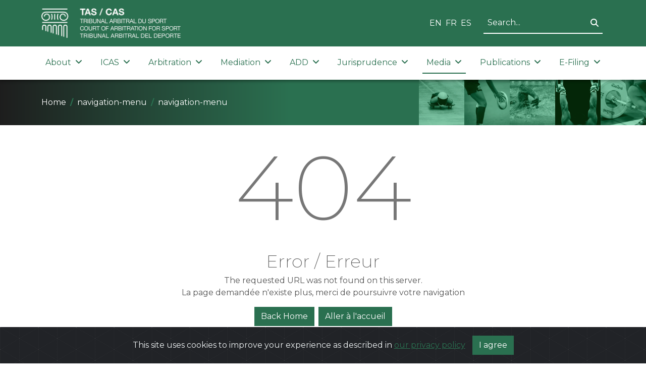

--- FILE ---
content_type: text/html; charset=utf-8
request_url: https://www.tas-cas.org/en/media/media-releases/article/23032012-tennis-the-cas-confirms-the-life-ban-imposed-on-daniel-koellerer-but-lifts-the-fine.html
body_size: 5938
content:

<!DOCTYPE html>
<html lang="en">
<head>
    <title>TAS / CAS</title>

    <meta charset="utf-8" />
    <meta name="viewport" content="width=device-width, initial-scale=1.0" />
    <meta name="author" content="Arcantel SA">
    <meta name="description" content="The CAS (Court of Arbitration for Sport) is an independent institution, based in Lausanne, involved in resolving legal disputes in the field of sport through arbitration and mediation. The CAS jurisdiction is recognized by all Olympic sports federations and many non-Olympic federations. The CAS registers more than 400 cases each year.">
    <meta name="copyright" content="Court of Arbitration for Sport, 2023. All rights reserved.">
    <meta name="robots" content="index,follow">
    <meta name="revisit-after" content="3">
    <link rel="canonical" href="https://www.tas-cas.org">
    <meta property="og:title" content="TAS / CAS" />
    <meta property="og:type" content="website" />
    <meta property="og:url" content="https:/www.tas-cas.org" />
    <meta property="og:image" content="/images/tas_logo.png" />
    <base href="/" />

    <!-- Favicon -->
    <link rel="apple-touch-icon" sizes="180x180" href="/images/favicon/apple-touch-icon.png">
    <link rel="icon" type="image/png" sizes="32x32" href="/images/favicon/favicon-32x32.png">
    <link rel="icon" type="image/png" sizes="16x16" href="/images/favicon/favicon-16x16.png">
    <link rel="manifest" href="/site.webmanifest">

    <!-- Google Analytics -->
    <script async src="https://www.googletagmanager.com/gtag/js?id=UA-7175725-1"></script>
    <script>
        window.dataLayer = window.dataLayer || [];
        function gtag() { window.dataLayer.push(arguments); }
        gtag('js', new Date());
        gtag('config', 'UA-7175725-1');
    </script>

    <!-- Matomo -->
    <script>
        var _paq = window._paq = window._paq || [];
        /* tracker methods like "setCustomDimension" should be called before "trackPageView" */
        _paq.push(['trackPageView']);
        _paq.push(['enableLinkTracking']);
        (function () {
            var u = "https://matomo.arcantel.ch/";
            _paq.push(['setTrackerUrl', u + 'matomo.php']);
            _paq.push(['setSiteId', '3']);
            var d = document, g = d.createElement('script'), s = d.getElementsByTagName('script')[0];
            g.async = true; g.src = u + 'matomo.js'; s.parentNode.insertBefore(g, s);
        })();
    </script>

    <!-- Fonts -->
    <link rel="preconnect" href="https://fonts.googleapis.com">
    <link rel="preconnect" href="https://fonts.gstatic.com" crossorigin>
    <link href="https://fonts.googleapis.com/css2?family=Montserrat:ital,wght@0,100;0,200;0,300;0,400;0,500;0,600;0,700;0,800;0,900;1,100;1,200;1,300;1,400;1,500;1,600;1,700;1,800;1,900&family=Open+Sans:ital,wght@0,300;0,400;0,500;0,600;0,700;0,800;1,300;1,400;1,500;1,600;1,700;1,800&display=swap" rel="stylesheet">

    <!-- CSS Libraries -->
    <link rel="stylesheet" href="lib/bootstrap/css/bootstrap.min.css">
    <link rel="stylesheet" href="lib/fortawesome/fontawesome-free/css/all.min.css">
    <link rel="stylesheet" href="lib/splidejs/splide/dist/css/themes/splide-default.min.css">
    <link rel="stylesheet" href="lib/bootstrap-cookie-alert/cookiealert.css">

    <!-- Blazor CSS Style generated from components -->
    <link href="TASWebsite.styles.css" rel="stylesheet" />

    <!-- CSS Arcantel -->
    <link href="css/arcantel.css?v=20231024" rel="stylesheet" />

    <!--Blazor:{"type":"server","key":{"locationHash":"77D12F14A8105320B1AAED6AE7E689DA0EC4483270A645E84079EAA0FFDF550D:0","formattedComponentKey":""},"sequence":0,"descriptor":"CfDJ8AtM5LUi8VVHv8TVrIVzHl4LjBelQzVTBMqpr7/KwJ27PLN79IvqWt3JNaKDu7XGbZyQa7eUo/krlN9sDNl56jxaQBQ1p3mHglhBhK/Uj6hFYNpumXELUQmynIGilgCM5SjkJemi0c8gTeBmTn7LrcmfLYhc9GeVxdwOkzifgB4NCxb3bpx\u002BsWyCz3JEuGyhEIjZRwqY6ETCVr0L7TMV1WNCSUjOqXvRuPMgUWSNbzYPgt\u002BJ5aGdw7gZFvYPNo0RMtHV\u002BM33\u002BB1b\u002BFSANRgCnINxlmBehbcCi/6rrdvE9GRR6DeFL4FS6\u002BNpYmPYi\u002BhJbzxENdS4M90iFeb4H/dfDEh6q\u002BrcGYjPxHleYWC3n4p\u002BEZKQB3JxpUz4NMAW4L01uKWzmWAUg7y0UzqHlxGMev8qs5H9\u002BXzOxKYybwh78feHAwtp7lLSvH2xsWHw5JxpUXRzU5w5k/1N0UJpRjQDW63GPO5m\u002BIUrnJbq0LAdDyQqglcmp8H0FfdlLPfIOwPwLwEe5wSeczNnSf/bFksijI2XgJWGyRJx6GafVZZoyid6KkEmnfTZUYSbx5Hcs6llSiz0EpfPsrWEJY2PdbLxR/s="}-->
</head>
<body>
    <!-- Hide Blazor "Attempting to reconnect to the server" message -->
    <div id="components-reconnect-modal">
        <div class="show"></div>
        <div class="failed"></div>
        <div class="rejected"></div>
    </div>

    

<!--Blazor:{"type":"server","prerenderId":"772429b9f0974d97a5740979f5a6e563","key":{"locationHash":"85F28B4E6AF1AC5E081403724D11E7AF5CFADF0A74593A9D5162CE92AC17B61F:0","formattedComponentKey":""},"sequence":1,"descriptor":"CfDJ8AtM5LUi8VVHv8TVrIVzHl7eNBQoFoGxbuX9cDMnaZJ0D3\u002BhQsMCuq1X7XxlZWOO0C4Y2KzsenRwaATNDjVZ7pWqocpcn90QutirUAIhf605jthvhPavz8mGuCOTT4oIyyZ9JjPC8CiB5ZrbmfF5b87jHPylndq8JsrvUVJG3Ck3AWE\u002BHPLgNX1feXFCvthcfpeZiDoNsRCkTv0iVxDra6eR399YpYVikEvzVzNKzAAV0SwQusTbkqiwaYK7Pb2V36O1Q9Qf5Ao44cLRvOrCCYLaVbqvj6fb8emW2N/KTUA9AqyxARF2Gd3efi5721K2eUAykwHLXozgmi9lhZFRX/O8dv3\u002B7RzLRW92LVET7F82KueZGSwxlSjFZIOHo7KwugANj3XhxgAhJpjzg2Pipnul0nghUrb9Iz4hA\u002BjuCLWY0xuUf0oSDGKJP6jEEVDoTyoCmkxHHiqQoNmocNrVI2b4zCl4Z1ZIEozPsIFGM4PqX37rsba8kms0llcHk9r7gQHmr78FcsZoCIqwl6cq2Lagkph\u002BjC2AQVHq4qFqXQj7632K8WOBvHSd8j3fR54Y5dO8yu0I7czmkoaxSfQzMSUAA25DPpnDgTFvEB5pkj2ti2b3PMi0NadRiygF/KJ1QzaV0os9zR\u002BL78eT3deObkPkop4uUDB7TbqssUiUhGbn/2slnGxsLUiZCwWRJZgxJg=="}-->


<div id=""><header class="header"><div class="logo-header"><div class="container"><div class="row"><div class="col-lg-6 col-12 d-flex align-items-center justify-content-between"><a href="/"><img src="./images/tas_logo.png" class="tas-logo" alt="TAS official logo"></a>
                        <button class="navbar-toggle-button d-lg-none" type="button" data-bs-toggle="collapse" data-bs-target="#navbar-collapse-main-area" aria-controls="navbar-collapse-main-area" aria-expanded="false" aria-label="Toggle navigation"><i class="fa-solid fa-bars fa-2x"></i></button></div>
                    <div class="col-lg-6 d-none d-lg-flex align-items-center justify-content-end"><div class="me-4"><span class="language-selector" b-rnkt5zxn0z><a href="/en" class=" me-2" b-rnkt5zxn0z>EN</a><a href="/fr" class=" me-2" b-rnkt5zxn0z>FR</a><a href="/es" class="" b-rnkt5zxn0z>ES</a></span></div>
                        <div b-8h3njt9iyk><input class="search-input" type="text" placeholder="Search..." value="" b-8h3njt9iyk />

    <button class="btn btn-link search-button" b-8h3njt9iyk><i class="fa-solid fa-search" b-8h3njt9iyk></i></button></div>

<div class="modal fade" tabindex="-1" aria-labelledby="searchResultModal" role="dialog" style="z-index: 1100;" b-ey4wyyqqs6><div class="modal-dialog modal-lg" role="document" b-ey4wyyqqs6><div class="modal-content" b-ey4wyyqqs6><div class="modal-header" b-ey4wyyqqs6><h3 class="modal-title" b-ey4wyyqqs6><i class="fa-solid fa-search me-2" b-8h3njt9iyk></i>Search Results</h3>
                <button type="button" class="btn-close ms-0" data-dismiss="modal" aria-label="Close" b-ey4wyyqqs6></button></div>
            <div class="modal-body" b-ey4wyyqqs6><p b-8h3njt9iyk><strong b-8h3njt9iyk>No documents match the specified search terms.</strong></p>
            <span b-8h3njt9iyk>Hint :</span>
            <ul b-8h3njt9iyk><li b-8h3njt9iyk>Check the spelling of the search terms.</li>
                <li b-8h3njt9iyk>Try other words.</li>
                <li b-8h3njt9iyk>Use more general keywords.</li>
                <li b-8h3njt9iyk>Specify fewer words.</li></ul></div>
            <div class="modal-footer" b-ey4wyyqqs6><button type="button" class="btn btn-secondary" data-dismiss="modal" b-8h3njt9iyk>Close</button></div></div></div></div></div></div></div></div>
        <div><div class="nav-menu" b-81sja2safc><div class="container" b-81sja2safc><div class="navbar navbar-expand-lg" role="navigation" b-81sja2safc><div class="collapse navbar-collapse" id="navbar-collapse-main-area" b-81sja2safc><ul class="navbar-nav" b-81sja2safc><li class="nav-item dropdown " b-i2ss9rwxcd><a class="nav-link dropdown-toggle" href="#" id="navbar-dropdown-About" role="button" data-bs-toggle="collapse" data-bs-target="dropdown-menu-About" aria-expanded="false" b-i2ss9rwxcd>About <i class="fa-solid fa-angle-down ms-1" b-i2ss9rwxcd></i></a>

            <div class="dropdown-menu sub-menu" id="dropdown-menu-About" aria-labelledby="dropdown-menu-About" b-i2ss9rwxcd><a href="/en/general-information/the-court" class="dropdown-item" b-i2ss9rwxcd><i class="fa-solid fa-angle-right me-3" b-i2ss9rwxcd></i>
                        The Court</a><a href="/en/general-information/history" class="dropdown-item" b-i2ss9rwxcd><i class="fa-solid fa-angle-right me-3" b-i2ss9rwxcd></i>
                        History</a><a href="/en/general-information/how-cas-works" class="dropdown-item" b-i2ss9rwxcd><i class="fa-solid fa-angle-right me-3" b-i2ss9rwxcd></i>
                        How CAS works</a><a href="/en/general-information/frequently-asked-questions" class="dropdown-item" b-i2ss9rwxcd><i class="fa-solid fa-angle-right me-3" b-i2ss9rwxcd></i>
                        Frequently Asked Questions</a><a href="/en/general-information/events" class="dropdown-item" b-i2ss9rwxcd><i class="fa-solid fa-angle-right me-3" b-i2ss9rwxcd></i>
                        Events</a><a href="/en/general-information/team" class="dropdown-item" b-i2ss9rwxcd><i class="fa-solid fa-angle-right me-3" b-i2ss9rwxcd></i>
                        Team</a><a href="/en/general-information/jobs" class="dropdown-item" b-i2ss9rwxcd><i class="fa-solid fa-angle-right me-3" b-i2ss9rwxcd></i>
                        Jobs</a><a href="/en/general-information/bank-details" class="dropdown-item" b-i2ss9rwxcd><i class="fa-solid fa-angle-right me-3" b-i2ss9rwxcd></i>
                        Bank Details</a></div></li><li class="nav-item dropdown " b-i2ss9rwxcd><a class="nav-link dropdown-toggle" href="#" id="navbar-dropdown-ICAS" role="button" data-bs-toggle="collapse" data-bs-target="dropdown-menu-ICAS" aria-expanded="false" b-i2ss9rwxcd>ICAS <i class="fa-solid fa-angle-down ms-1" b-i2ss9rwxcd></i></a>

            <div class="dropdown-menu sub-menu" id="dropdown-menu-ICAS" aria-labelledby="dropdown-menu-ICAS" b-i2ss9rwxcd><a href="/en/icas/governance" class="dropdown-item" b-i2ss9rwxcd><i class="fa-solid fa-angle-right me-3" b-i2ss9rwxcd></i>
                        Governance</a><a href="/en/icas/members" class="dropdown-item" b-i2ss9rwxcd><i class="fa-solid fa-angle-right me-3" b-i2ss9rwxcd></i>
                        Members</a><a href="/en/icas/statutes" class="dropdown-item" b-i2ss9rwxcd><i class="fa-solid fa-angle-right me-3" b-i2ss9rwxcd></i>
                        Statutes</a></div></li><li class="nav-item dropdown " b-i2ss9rwxcd><a class="nav-link dropdown-toggle" href="#" id="navbar-dropdown-Arbitration" role="button" data-bs-toggle="collapse" data-bs-target="dropdown-menu-Arbitration" aria-expanded="false" b-i2ss9rwxcd>Arbitration <i class="fa-solid fa-angle-down ms-1" b-i2ss9rwxcd></i></a>

            <div class="dropdown-menu sub-menu" id="dropdown-menu-Arbitration" aria-labelledby="dropdown-menu-Arbitration" b-i2ss9rwxcd><a href="/en/arbitration/code-procedural-rules" class="dropdown-item" b-i2ss9rwxcd><i class="fa-solid fa-angle-right me-3" b-i2ss9rwxcd></i>
                        Code: Procedural Rules</a><a href="/en/arbitration/list-of-arbitrators-general-list" class="dropdown-item" b-i2ss9rwxcd><i class="fa-solid fa-angle-right me-3" b-i2ss9rwxcd></i>
                        List of Arbitrators</a><a href="/en/arbitration/arbitration-costs" class="dropdown-item" b-i2ss9rwxcd><i class="fa-solid fa-angle-right me-3" b-i2ss9rwxcd></i>
                        Arbitration Costs</a><a href="/en/arbitration/arbitration-clauses" class="dropdown-item" b-i2ss9rwxcd><i class="fa-solid fa-angle-right me-3" b-i2ss9rwxcd></i>
                        Arbitration Clauses</a><a href="/en/arbitration/ad-hoc-division" class="dropdown-item" b-i2ss9rwxcd><i class="fa-solid fa-angle-right me-3" b-i2ss9rwxcd></i>
                        Ad hoc Divisions</a><a href="/en/arbitration/legal-aid" class="dropdown-item" b-i2ss9rwxcd><i class="fa-solid fa-angle-right me-3" b-i2ss9rwxcd></i>
                        Legal Aid</a></div></li><li class="nav-item dropdown " b-i2ss9rwxcd><a class="nav-link dropdown-toggle" href="#" id="navbar-dropdown-Mediation" role="button" data-bs-toggle="collapse" data-bs-target="dropdown-menu-Mediation" aria-expanded="false" b-i2ss9rwxcd>Mediation <i class="fa-solid fa-angle-down ms-1" b-i2ss9rwxcd></i></a>

            <div class="dropdown-menu sub-menu" id="dropdown-menu-Mediation" aria-labelledby="dropdown-menu-Mediation" b-i2ss9rwxcd><a href="/en/mediation/rules" class="dropdown-item" b-i2ss9rwxcd><i class="fa-solid fa-angle-right me-3" b-i2ss9rwxcd></i>
                        Rules</a><a href="/en/mediation/list-of-mediators" class="dropdown-item" b-i2ss9rwxcd><i class="fa-solid fa-angle-right me-3" b-i2ss9rwxcd></i>
                        List of Mediators</a><a href="/en/mediation/mediation-costs" class="dropdown-item" b-i2ss9rwxcd><i class="fa-solid fa-angle-right me-3" b-i2ss9rwxcd></i>
                        Mediation Costs</a><a href="/en/mediation/standard-clauses-mediation" class="dropdown-item" b-i2ss9rwxcd><i class="fa-solid fa-angle-right me-3" b-i2ss9rwxcd></i>
                        Standard Clauses</a></div></li><li class="nav-item dropdown " b-i2ss9rwxcd><a class="nav-link dropdown-toggle" href="#" id="navbar-dropdown-ADD" role="button" data-bs-toggle="collapse" data-bs-target="dropdown-menu-ADD" aria-expanded="false" b-i2ss9rwxcd>ADD <i class="fa-solid fa-angle-down ms-1" b-i2ss9rwxcd></i></a>

            <div class="dropdown-menu sub-menu" id="dropdown-menu-ADD" aria-labelledby="dropdown-menu-ADD" b-i2ss9rwxcd><a href="/en/add/procedural-rules" class="dropdown-item" b-i2ss9rwxcd><i class="fa-solid fa-angle-right me-3" b-i2ss9rwxcd></i>
                        Procedural rules</a><a href="/en/add/list-of-judges" class="dropdown-item" b-i2ss9rwxcd><i class="fa-solid fa-angle-right me-3" b-i2ss9rwxcd></i>
                        List of judges</a><a href="/en/add/jurisprudence" class="dropdown-item" b-i2ss9rwxcd><i class="fa-solid fa-angle-right me-3" b-i2ss9rwxcd></i>
                        Jurisprudence</a><a href="/en/add/communications" class="dropdown-item" b-i2ss9rwxcd><i class="fa-solid fa-angle-right me-3" b-i2ss9rwxcd></i>
                        Communications</a><a href="/en/add/rules-milano-cortina-2026" class="dropdown-item" b-i2ss9rwxcd><i class="fa-solid fa-angle-right me-3" b-i2ss9rwxcd></i>
                        Rules Milano Cortina 2026</a></div></li><li class="nav-item dropdown " b-i2ss9rwxcd><a class="nav-link dropdown-toggle" href="#" id="navbar-dropdown-Jurisprudence" role="button" data-bs-toggle="collapse" data-bs-target="dropdown-menu-Jurisprudence" aria-expanded="false" b-i2ss9rwxcd>Jurisprudence <i class="fa-solid fa-angle-down ms-1" b-i2ss9rwxcd></i></a>

            <div class="dropdown-menu sub-menu" id="dropdown-menu-Jurisprudence" aria-labelledby="dropdown-menu-Jurisprudence" b-i2ss9rwxcd><a href="/en/jurisprudence/recent-decisions" class="dropdown-item" b-i2ss9rwxcd><i class="fa-solid fa-angle-right me-3" b-i2ss9rwxcd></i>
                        Recent Decisions</a><a href="/en/jurisprudence/archive" class="dropdown-item" b-i2ss9rwxcd><i class="fa-solid fa-angle-right me-3" b-i2ss9rwxcd></i>
                        Database</a></div></li><li class="nav-item dropdown active" b-i2ss9rwxcd><a class="nav-link dropdown-toggle" href="#" id="navbar-dropdown-Media" role="button" data-bs-toggle="collapse" data-bs-target="dropdown-menu-Media" aria-expanded="false" b-i2ss9rwxcd>Media <i class="fa-solid fa-angle-down ms-1" b-i2ss9rwxcd></i></a>

            <div class="dropdown-menu sub-menu" id="dropdown-menu-Media" aria-labelledby="dropdown-menu-Media" b-i2ss9rwxcd><a href="/en/media/latest-news" class="dropdown-item" b-i2ss9rwxcd><i class="fa-solid fa-angle-right me-3" b-i2ss9rwxcd></i>
                        Latest News</a><a href="/en/media/media-releases" class="dropdown-item" b-i2ss9rwxcd><i class="fa-solid fa-angle-right me-3" b-i2ss9rwxcd></i>
                        Media Releases</a><a href="/en/media/gallery" class="dropdown-item" b-i2ss9rwxcd><i class="fa-solid fa-angle-right me-3" b-i2ss9rwxcd></i>
                        Gallery</a></div></li><li class="nav-item dropdown " b-i2ss9rwxcd><a class="nav-link dropdown-toggle" href="#" id="navbar-dropdown-Publications" role="button" data-bs-toggle="collapse" data-bs-target="dropdown-menu-Publications" aria-expanded="false" b-i2ss9rwxcd>Publications <i class="fa-solid fa-angle-down ms-1" b-i2ss9rwxcd></i></a>

            <div class="dropdown-menu sub-menu" id="dropdown-menu-Publications" aria-labelledby="dropdown-menu-Publications" b-i2ss9rwxcd><a href="/en/bulletin/cas-bulletin" class="dropdown-item" b-i2ss9rwxcd><i class="fa-solid fa-angle-right me-3" b-i2ss9rwxcd></i>
                        CAS Bulletin</a><a href="/en/bulletin/publications" class="dropdown-item" b-i2ss9rwxcd><i class="fa-solid fa-angle-right me-3" b-i2ss9rwxcd></i>
                        Publications</a><a href="/en/bulletin/annual-report" class="dropdown-item" b-i2ss9rwxcd><i class="fa-solid fa-angle-right me-3" b-i2ss9rwxcd></i>
                        Annual report</a></div></li><li class="nav-item dropdown " b-i2ss9rwxcd><a class="nav-link dropdown-toggle" href="#" id="navbar-dropdown-E-Filing" role="button" data-bs-toggle="collapse" data-bs-target="dropdown-menu-E-Filing" aria-expanded="false" b-i2ss9rwxcd>E-Filing <i class="fa-solid fa-angle-down ms-1" b-i2ss9rwxcd></i></a>

            <div class="dropdown-menu sub-menu" id="dropdown-menu-E-Filing" aria-labelledby="dropdown-menu-E-Filing" b-i2ss9rwxcd><a href="/en/e-filing/e-filing-submissions" class="dropdown-item" b-i2ss9rwxcd><i class="fa-solid fa-angle-right me-3" b-i2ss9rwxcd></i>
                        E-Filing</a></div></li></ul>

                
                <div class="menu-search-section" b-81sja2safc><div class="mb-4" b-81sja2safc><div b-8h3njt9iyk><input class="search-input" type="text" placeholder="Search..." value="" b-8h3njt9iyk />

    <button class="btn btn-link search-button" b-8h3njt9iyk><i class="fa-solid fa-search" b-8h3njt9iyk></i></button></div>

<div class="modal fade" tabindex="-1" aria-labelledby="searchResultModal" role="dialog" style="z-index: 1100;" b-ey4wyyqqs6><div class="modal-dialog modal-lg" role="document" b-ey4wyyqqs6><div class="modal-content" b-ey4wyyqqs6><div class="modal-header" b-ey4wyyqqs6><h3 class="modal-title" b-ey4wyyqqs6><i class="fa-solid fa-search me-2" b-8h3njt9iyk></i>Search Results</h3>
                <button type="button" class="btn-close ms-0" data-dismiss="modal" aria-label="Close" b-ey4wyyqqs6></button></div>
            <div class="modal-body" b-ey4wyyqqs6><p b-8h3njt9iyk><strong b-8h3njt9iyk>No documents match the specified search terms.</strong></p>
            <span b-8h3njt9iyk>Hint :</span>
            <ul b-8h3njt9iyk><li b-8h3njt9iyk>Check the spelling of the search terms.</li>
                <li b-8h3njt9iyk>Try other words.</li>
                <li b-8h3njt9iyk>Use more general keywords.</li>
                <li b-8h3njt9iyk>Specify fewer words.</li></ul></div>
            <div class="modal-footer" b-ey4wyyqqs6><button type="button" class="btn btn-secondary" data-dismiss="modal" b-8h3njt9iyk>Close</button></div></div></div></div></div>
                    <div class="mb-4 text-center" b-81sja2safc><span class="language-selector" b-rnkt5zxn0z><a href="/en" class=" me-2" b-rnkt5zxn0z>EN</a><a href="/fr" class=" me-2" b-rnkt5zxn0z>FR</a><a href="/es" class="" b-rnkt5zxn0z>ES</a></span></div></div></div></div></div></div></div></header>

    <div class="slider" b-nlc73mpo4o><img src="/images/slider/slider_2.webp" b-nlc73mpo4o /></div>
    <div class="breadcrumbs" b-mri59s3ri9><div class="d-flex container align-items-center h-100" b-mri59s3ri9><nav aria-label="breadcrumb" b-mri59s3ri9><ol class="breadcrumb" b-mri59s3ri9><li class="breadcrumb-item" b-mri59s3ri9><a href="/" b-mri59s3ri9>Home</a></li><li class="breadcrumb-item" b-mri59s3ri9><a href="/" b-mri59s3ri9>navigation-menu</a></li>
                            <li class="breadcrumb-item active" b-mri59s3ri9><a href="/" b-mri59s3ri9>navigation-menu</a></li></ol></nav><div id="edit-button-container" class="d-none d-md-block" b-mri59s3ri9></div></div><div class="breadcrumb-image d-none d-md-block" b-mri59s3ri9><img src="./images/green-filtered-images/swimming.webp" class="breadcrumb-img" loading="lazy" b-mri59s3ri9 /><img src="./images/green-filtered-images/badmington.webp" class="breadcrumb-img" loading="lazy" b-mri59s3ri9 /><img src="./images/green-filtered-images/ski_shooting.webp" class="breadcrumb-img" loading="lazy" b-mri59s3ri9 /><img src="./images/green-filtered-images/biking.webp" class="breadcrumb-img" loading="lazy" b-mri59s3ri9 /><img src="./images/green-filtered-images/golf.webp" class="breadcrumb-img" loading="lazy" b-mri59s3ri9 /></div></div>

    <main id="main-content"><div class="container mt-4"><div class="row" b-4svlufwp52><div class="col" b-4svlufwp52><div class="error-v1" b-4svlufwp52><span class="error-v1-title" b-4svlufwp52>404</span>
            <span b-4svlufwp52>Error / Erreur</span>
            <p b-4svlufwp52>The requested URL was not found on this server.<br b-4svlufwp52>La page demandée n'existe plus, merci de poursuivre votre navigation</p>
            <a class="btn btn-primary mb-3 me-2" role="button" href="/en" b-4svlufwp52>Back Home</a><a class="btn btn-primary mb-3" role="button" href="/fr" b-4svlufwp52>Aller à l'accueil</a></div></div></div></div></main>

    <footer class="footer" b-tgg2htwg5p><div class="container" b-tgg2htwg5p><div b-tgg2htwg5p><div id="edit-footer-container" b-tgg2htwg5p></div><div class="row" b-0kwqmuplgv><div class="col-sm-12" b-0kwqmuplgv><div class="col"></div></div></div><div class="row" b-0kwqmuplgv><div class="col-md-4 col-sm-12" b-0kwqmuplgv><div class="col"><h4>Join our mailing list</h4><iframe src="https://newsletter.tas-cas.org/?p=subscribe&id=3" width="100%" height="500" loading="lazy">
</iframe></div></div>
                <div class="col-md-4 col-sm-12" b-0kwqmuplgv><div class="col"><h4 style="text-align:center;">Contact us<br>&nbsp;</h4><p style="text-align:center;">Avenue Bergières 10<br>CH-1004 Lausanne<br>Tel: +41 21 613 5000</p></div></div>
                <div class="col-md-4 col-sm-12" b-0kwqmuplgv><div class="col"><p class="noSpacingAbove spacingBelow" style="text-align:right;" data-text-type="withSpacing"><a href="/cdn-cgi/l/email-protection#eb82858d84ab9f8a98c6888a98c584998c">info(at)tas-cas.org</a></p><hr><a href="https://vimeo.com/user187215631" b-2hisfhpc01><img loading="lazy" src="\generated\assets\pages\footer\3105696515-vimeo--2-.png" alt="" class="align-right" b-2hisfhpc01 /></a><span style="color:#1d1d1d;">space</span><a href="https://www.linkedin.com/company/tribunal-arbitral-du-sport-court-of-arbitration-for-sport-tas-cas" b-2hisfhpc01><img loading="lazy" src="\generated\assets\pages\footer\2778891883-linkedin.png" alt="" class="align-right" b-2hisfhpc01 /></a><hr><p class="noSpacingAbove spacingBelow" style="text-align:right;" data-text-type="withSpacing"><a href="https://www.tas-cas.org/en/general-information/privacy-policy">Privacy policy</a></p></div></div></div></div></div>
    <div class="footer-bottom" b-tgg2htwg5p><div class="container" b-tgg2htwg5p><span b-tgg2htwg5p>© 2026 Court of Arbitration for Sport</span></div></div></footer>
    <div class="alert text-center cookiealert" role="alert" b-e6453mt4lo><span class="cookie-alert-text" b-e6453mt4lo>
        This site uses cookies to improve your experience as described in
        <a href="en/general-information/privacy-policy" b-e6453mt4lo>our privacy policy</a></span>
    <button type="button" class="btn btn-primary acceptcookies" b-e6453mt4lo>
        I agree
    </button></div></div><!--Blazor:{"prerenderId":"772429b9f0974d97a5740979f5a6e563"}-->


    <!-- JS Libraries -->
    <script data-cfasync="false" src="/cdn-cgi/scripts/5c5dd728/cloudflare-static/email-decode.min.js"></script><script type="text/javascript" src="lib/jquery/dist/jquery.min.js"></script>
    <script type="text/javascript" src="lib/bootstrap/js/bootstrap.bundle.min.js"></script>
    <script type="text/javascript" src="lib/splidejs/splide/dist/js/splide.js"></script>
    <script type="text/javascript" src="lib/galleria/galleria.min.js"></script>
    <script type="text/javascript" src="lib/list.js/list.min.js"></script>

    <!-- Blazor -->
    <script src="_framework/blazor.server.js"></script>
</body>
</html>
